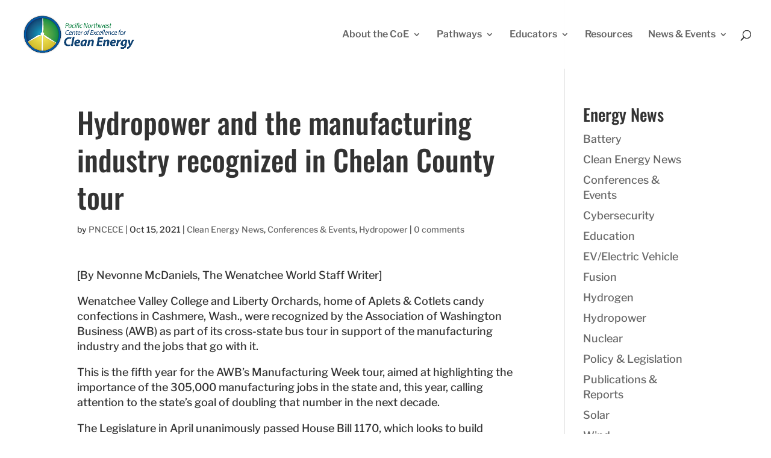

--- FILE ---
content_type: text/css
request_url: https://www.cleanenergyexcellence.org/wp-content/themes/divi-child/style.css?ver=4.27.5
body_size: 2947
content:
/*
 Theme Name:     Clean Energy Exellence
 Theme URI:      https://www.elegantthemes.com/gallery/divi/
 Description:    Divi Child Theme
 Author:         Elegant Themes
 Author URI:     https://www.elegantthemes.com
 Template:       Divi
 Version:        1.0.0
*/

/* =Theme customization starts here
------------------------------------------------------- */

#logo {max-height: 75%;}


.et_pb_gutters3.et_pb_footer_columns6 .footer-widget:nth-child(6) { display:none;}

/* topnav overrides */

#top-menu li {
    /* display: inline-block;
    font-size: 20px;
    padding-right: 22px; */
}

/* footer overrides 
@media (min-width: 981px){
    .et_pb_gutters3.et_pb_footer_columns6 .footer-widget:nth-child(5) {
        width: 28%;
    }


    .et_pb_gutters3.et_pb_footer_columns6 .footer-widget {
    width: 18%;
    }
    .et_pb_gutters3 .footer-widget {
    margin-right: 0px;
    margin-bottom: 5.5%;
    }
}

#footer-widgets .footer-widget li:before {
    border-style: none;
}

#footer-widgets .footer-widget li {
    padding:0;
}

.et-social-icons {
    float: right;
    display: flex;
    width: 100%;
    justify-content: center;}

footer h4.title {font-size:24px; color:#ffffff} 
.more-link {text-transform:capitalize;	line-height:48px}

#footer-info {
    text-align: center;
    float: none;
    font-size: 20px;
}
*/

/*  blurb overrides */


h4.et_pb_module_header {font-size:24px;}

h2.et_pb_module_header {
    font-size: 48px;
}



/* custom buttons */
a.big-button {
    border-radius: 0;
    color: #ffffff!important;
    font-size: 24px;
    font-family: 'Oswald',Helvetica,Arial,Lucida,sans-serif!important;
    font-weight: 500!important;
    border: 0px #ffffff solid;
}

a.big-button.biggreen  {
    background: #333333;
    color:#ffffff;    
    }
a.big-button.biggreen:hover {
    background: #ffffff;
    border: 0px #333333 solid;
    color:#333333!important;    
    }    

a.big-button.bigteal {
    background: #333333;
    color:#ffffff;
    }
a.big-button.bigteal:hover {
    background: #ffffff;
    border: 0px #333333 solid;
    color:#333333!important; 
    }    

a.big-button.bigorange {
    background: #333333;
    color:#ffffff!important; 
    }
a.big-button.bigorange:hover {
    background: #ffffff;
    border: 0px #333333 solid;
    color:#333333!important; 
    }


a.big-button.bigpurple {
    background: #333333;
    color:#ffffff;
    }
a.big-button.bigpurple:hover {
    background: #ffffff;
    border: 0px #333333 solid;
    color:#333333!important; 
    }    

/*  paganation overrides */


.et_pb_filterable_portfolio .et_pb_portofolio_pagination ul li a, .et_pb_gallery .et_pb_gallery_pagination ul li a {
    color: #333;
}

.et_pb_filterable_portfolio .et_pb_portofolio_pagination ul li a.active, .et_pb_gallery .et_pb_gallery_pagination ul li a.active, .et_pb_filterable_portfolio .et_pb_portofolio_pagination ul li a:hover, .et_pb_gallery .et_pb_gallery_pagination ul li a:hover{
    color: #0055B8!important; 
}

#et-main-area a:hover {
	text-decoration: underline;}